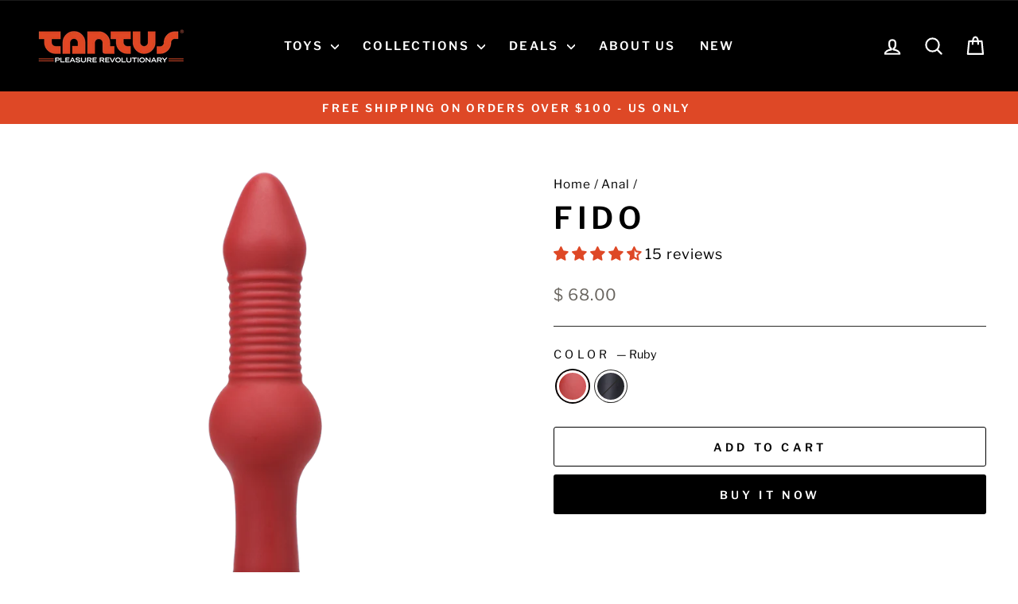

--- FILE ---
content_type: text/javascript; charset=utf-8
request_url: https://www.tantusinc.com/products/fido.js?currency=USD&country=US
body_size: 1385
content:
{"id":1749613903943,"title":"Fido","handle":"fido","description":"\u003ciframe width=\"560\" height=\"315\" src=\"https:\/\/www.youtube.com\/embed\/PMOaVZHtqxw\" frameborder=\"0\" allow=\"accelerometer; autoplay; encrypted-media; gyroscope; picture-in-picture\" allowfullscreen=\"\"\u003e\u003c\/iframe\u003e\n\u003cp\u003eThe Fido creates a unique anal experience unlike any other! The middle knot acts as a plug that releases an amazing pressure when inserted and pulled out. The ribbing on the upper shaft stimulates the inner anal muscle band, and when combined with the sensation of the knot, creates an amazing experience.  \u003c\/p\u003e\n\u003cp\u003eMade of 100% Ultra-Premium Soft\u003cstrong\u003e \u003c\/strong\u003esilicone, this is an advanced toy for people who know what they are doing and demand quality from products they put in their bodies. \u003c\/p\u003e\n\u003cp\u003e\u003cb\u003eSafe For Your Body:\u003c\/b\u003e Made from Tantus’ own unique formula of 100% Ultra-Premium Silicone\u003cbr\u003e\u003cb\u003eEasy To Clean:\u003c\/b\u003e Eco-Friendly, Hypoallergenic, Hygienic, Boilable, and Dishwasher Safe.\u003cbr\u003e\u003cb\u003eHarness Compatible:\u003c\/b\u003e\u003cspan\u003e Yes, with o-ring style harnesses. Fold-down the base to put the ring around the bottom shaft.\u003c\/span\u003e\u003cbr\u003e\u003c\/p\u003e\n\u003cp\u003eTop Tip Diameter: 1.8\"\u003c\/p\u003e\n\u003cp\u003eRibbed Shaft Diameter: 1.6\"\u003c\/p\u003e\n\u003cp\u003eMiddle Ball Diameter: 2.5\"\u003c\/p\u003e\n\u003cp\u003eBottom Shaft Diameter: 1.3\"\u003c\/p\u003e\n\u003cp\u003eBase Diameter: 2.8\"\u003c\/p\u003e\n\u003cp\u003eInsertable Length: 9\"\u003c\/p\u003e\n\u003cp\u003eWeight: 15 oz\u003c\/p\u003e\n\u003cp\u003e\u003cimg src=\"\/\/cdn.shopify.com\/s\/files\/1\/0348\/9029\/files\/Finish-Matte-Icons.png?8625760050786775446\"\u003e\u003c\/p\u003e\n\u003cp\u003e\u003cimg src=\"https:\/\/cdn.shopify.com\/s\/files\/1\/0348\/9029\/files\/Anal-Safe-Icon.png?8625760050786775446\"\u003e\u003cimg src=\"\/\/cdn.shopify.com\/s\/files\/1\/0348\/9029\/files\/Not-Suction-Cup-Compatible-Icons_small.png?12394234979061493615\"\u003e\u003c\/p\u003e\n\u003cp\u003e \u003c\/p\u003e","published_at":"2019-05-23T02:43:09-07:00","created_at":"2019-05-23T02:43:09-07:00","vendor":"Tantus","type":"plug","tags":["2.5\"-3\"","2.75","advanced","alltantus","anal","anal play","anal safe","anal sex","anal toy","anus","BDSM30","big","big ass toy","big toy","bighuge","bih","black","canine","dildo","dildos","dog","fetish-day","fido","for him","girthy","harness compatible","huge","KINK30","large","matte","medical grade","medicalgrade","prostate","pspot","saturday","silicone","size queen","strap-on","strap-on sex","strapon","super soft","supersoft","tantus","xl","xl toy","xl toys","xlnew"],"price":6800,"price_min":6800,"price_max":6800,"available":true,"price_varies":false,"compare_at_price":null,"compare_at_price_min":0,"compare_at_price_max":0,"compare_at_price_varies":false,"variants":[{"id":17180498624583,"title":"Ruby","option1":"Ruby","option2":null,"option3":null,"sku":"0113-21-TX","requires_shipping":true,"taxable":true,"featured_image":{"id":28608531398727,"product_id":1749613903943,"position":2,"created_at":"2022-03-01T14:18:56-08:00","updated_at":"2022-03-01T14:29:51-08:00","alt":"Tantus Fido Ruby","width":1000,"height":1000,"src":"https:\/\/cdn.shopify.com\/s\/files\/1\/0348\/9029\/products\/0113_21_TU.png?v=1646173791","variant_ids":[17180498624583]},"available":true,"name":"Fido - Ruby","public_title":"Ruby","options":["Ruby"],"price":6800,"weight":454,"compare_at_price":null,"inventory_quantity":20,"inventory_management":"shopify","inventory_policy":"deny","barcode":"830539006408","featured_media":{"alt":"Tantus Fido Ruby","id":20923324137543,"position":2,"preview_image":{"aspect_ratio":1.0,"height":1000,"width":1000,"src":"https:\/\/cdn.shopify.com\/s\/files\/1\/0348\/9029\/products\/0113_21_TU.png?v=1646173791"}},"quantity_rule":{"min":1,"max":null,"increment":1},"quantity_price_breaks":[],"requires_selling_plan":false,"selling_plan_allocations":[]},{"id":17180498657351,"title":"Onyx","option1":"Onyx","option2":null,"option3":null,"sku":"0113-20-TX","requires_shipping":true,"taxable":true,"featured_image":{"id":28608531365959,"product_id":1749613903943,"position":3,"created_at":"2022-03-01T14:18:56-08:00","updated_at":"2022-03-01T14:29:51-08:00","alt":"Tantus Fido Onyx","width":1000,"height":1000,"src":"https:\/\/cdn.shopify.com\/s\/files\/1\/0348\/9029\/products\/0113_20_TU.png?v=1646173791","variant_ids":[17180498657351]},"available":false,"name":"Fido - Onyx","public_title":"Onyx","options":["Onyx"],"price":6800,"weight":454,"compare_at_price":null,"inventory_quantity":0,"inventory_management":"shopify","inventory_policy":"deny","barcode":"830539006422","featured_media":{"alt":"Tantus Fido Onyx","id":20923324104775,"position":3,"preview_image":{"aspect_ratio":1.0,"height":1000,"width":1000,"src":"https:\/\/cdn.shopify.com\/s\/files\/1\/0348\/9029\/products\/0113_20_TU.png?v=1646173791"}},"quantity_rule":{"min":1,"max":null,"increment":1},"quantity_price_breaks":[],"requires_selling_plan":false,"selling_plan_allocations":[]}],"images":["\/\/cdn.shopify.com\/s\/files\/1\/0348\/9029\/products\/Fido.jpg?v=1646173791","\/\/cdn.shopify.com\/s\/files\/1\/0348\/9029\/products\/0113_21_TU.png?v=1646173791","\/\/cdn.shopify.com\/s\/files\/1\/0348\/9029\/products\/0113_20_TU.png?v=1646173791","\/\/cdn.shopify.com\/s\/files\/1\/0348\/9029\/products\/FidoRubyApple.jpg?v=1646173791","\/\/cdn.shopify.com\/s\/files\/1\/0348\/9029\/products\/FidoOnyxApple.jpg?v=1646173791"],"featured_image":"\/\/cdn.shopify.com\/s\/files\/1\/0348\/9029\/products\/Fido.jpg?v=1646173791","options":[{"name":"Color","position":1,"values":["Ruby","Onyx"]}],"url":"\/products\/fido","media":[{"alt":"Tantus Fido Main","id":20923355070535,"position":1,"preview_image":{"aspect_ratio":1.0,"height":1000,"width":1000,"src":"https:\/\/cdn.shopify.com\/s\/files\/1\/0348\/9029\/products\/Fido.jpg?v=1646173791"},"aspect_ratio":1.0,"height":1000,"media_type":"image","src":"https:\/\/cdn.shopify.com\/s\/files\/1\/0348\/9029\/products\/Fido.jpg?v=1646173791","width":1000},{"alt":"Tantus Fido Ruby","id":20923324137543,"position":2,"preview_image":{"aspect_ratio":1.0,"height":1000,"width":1000,"src":"https:\/\/cdn.shopify.com\/s\/files\/1\/0348\/9029\/products\/0113_21_TU.png?v=1646173791"},"aspect_ratio":1.0,"height":1000,"media_type":"image","src":"https:\/\/cdn.shopify.com\/s\/files\/1\/0348\/9029\/products\/0113_21_TU.png?v=1646173791","width":1000},{"alt":"Tantus Fido Onyx","id":20923324104775,"position":3,"preview_image":{"aspect_ratio":1.0,"height":1000,"width":1000,"src":"https:\/\/cdn.shopify.com\/s\/files\/1\/0348\/9029\/products\/0113_20_TU.png?v=1646173791"},"aspect_ratio":1.0,"height":1000,"media_type":"image","src":"https:\/\/cdn.shopify.com\/s\/files\/1\/0348\/9029\/products\/0113_20_TU.png?v=1646173791","width":1000},{"alt":"Tantus Fido Ruby Apple","id":20923355037767,"position":4,"preview_image":{"aspect_ratio":1.0,"height":1000,"width":1000,"src":"https:\/\/cdn.shopify.com\/s\/files\/1\/0348\/9029\/products\/FidoRubyApple.jpg?v=1646173791"},"aspect_ratio":1.0,"height":1000,"media_type":"image","src":"https:\/\/cdn.shopify.com\/s\/files\/1\/0348\/9029\/products\/FidoRubyApple.jpg?v=1646173791","width":1000},{"alt":"Tantus Fido Onyx Apple","id":20923355004999,"position":5,"preview_image":{"aspect_ratio":1.0,"height":1000,"width":1000,"src":"https:\/\/cdn.shopify.com\/s\/files\/1\/0348\/9029\/products\/FidoOnyxApple.jpg?v=1646173791"},"aspect_ratio":1.0,"height":1000,"media_type":"image","src":"https:\/\/cdn.shopify.com\/s\/files\/1\/0348\/9029\/products\/FidoOnyxApple.jpg?v=1646173791","width":1000}],"requires_selling_plan":false,"selling_plan_groups":[]}